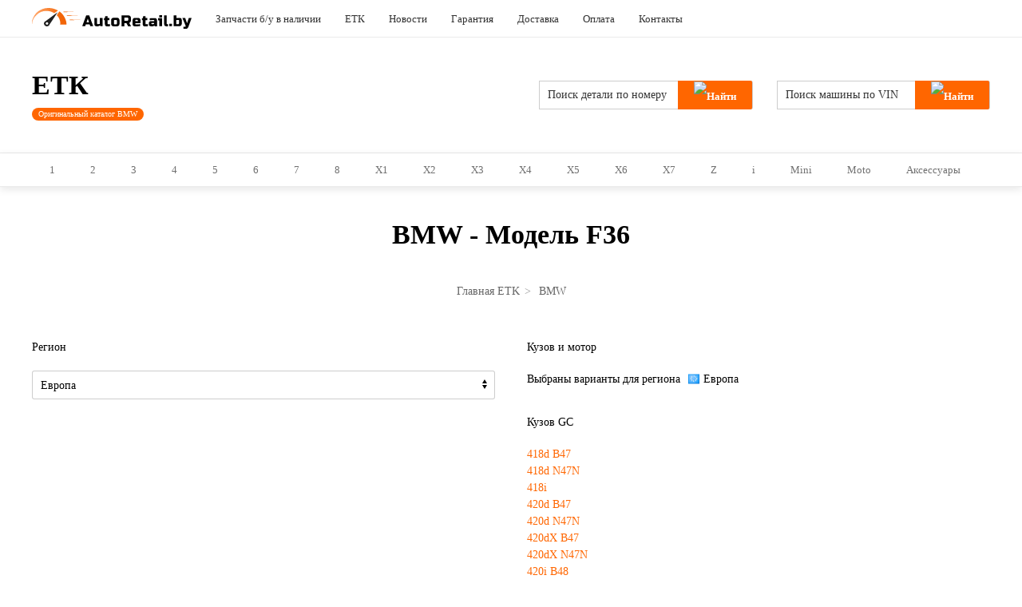

--- FILE ---
content_type: text/html; charset=UTF-8
request_url: https://autoretail.by/etk/catalog/bmw/F36/
body_size: 3572
content:
<!DOCTYPE html>
<!--[if IE 8]> <html lang="ru" class="ie8 no-js"> <![endif]-->
<!--[if IE 9]> <html lang="ru" class="ie9 no-js"> <![endif]-->
<!--[if !IE]><!-->
<html xmlns="http://www.w3.org/1999/xhtml" xml:lang="ru" lang="ru">
<!--<![endif]-->

<head>
    <title>ETK BMW (ЕТК БМВ) - Модели</title>

    <meta charset="utf-8" />
    <meta name="description" content="Каталог оригинальных запчастей BMW. Поиск и подбор запчастей БМВ по VIN и модели авто онлайн." />
    <meta name="keywords" content="" />
    <meta name="robots" content="index, follow" />
    <link rel="shortcut icon" href="/images/icons/favicon-small.png">
    <link rel="apple-touch-icon" href="/images/icons/favicon.png">

    <meta http-equiv="X-UA-Compatible" content="IE=edge,chrome=1">
    <meta name="viewport" content="width=device-width, initial-scale=1.0" />

    
	<link rel="stylesheet" href="/etk/libs/css/etk.css?6972a219665a8" type="text/css" media="screen" />
    <!--[if lte IE 9]>
        <style type="text/css" media="screen">/* <![CDATA[ */ @import url(/core/css/ie.css); /* ]]> */</style>
        <meta http-equiv="X-UA-Compatible" content="IE=8,9" />
    <![endif]-->

    <link rel="shortcut icon" href="/etk/favicon.ico" />

    <link href="/templates/yootheme_ar/css/theme.11.css" rel="stylesheet" />
    <link href="/templates/yootheme_ar/css/custom.css" rel="stylesheet" />
    <link rel="stylesheet" href="/etk/libs/css/common.css" type="text/css" media="screen" />
    <script src="/templates/yootheme/vendor/assets/uikit/dist/js/uikit.min.js"></script>
    <script src="/templates/yootheme/vendor/assets/uikit/dist/js/uikit-icons.min.js?2.4.11"></script>
    <script src="/templates/yootheme/js/jui/jquery.min.js"></script>
    <script src="/etk/libs/js/stackable.js"></script>
    <script src="/etk/libs/js/etk.js"></script>

    
	<script type="text/javascript" src="/etk/libs/js/etk.js?6972a219665a8"></script>

    <!-- Google Tag Manager -->
    <script>(function(w,d,s,l,i){w[l]=w[l]||[];w[l].push({"gtm.start":
    new Date().getTime(),event:"gtm.js"});var f=d.getElementsByTagName(s)[0],
    j=d.createElement(s),dl=l!="dataLayer"?"&l="+l:"";j.async=true;j.src=
    "https://www.googletagmanager.com/gtm.js?id="+i+dl;f.parentNode.insertBefore(j,f);
    })(window,document,"script","dataLayer","GTM-WXX4TC5");</script>
    <!-- End Google Tag Manager -->

</head>
<body>

    <!--//begin screen-wrapper//-->
    <div class="tm-page etk">
  
<div class="etk_header tm-header uk-visible@m" uk-header>
    <div class="uk-navbar-container">
        <div class="uk-container">
            <nav class="uk-navbar" uk-navbar="{'align': 'left', 'boundary': '!.uk-navbar-container'}">
                <div class="uk-navbar-left">
                    <a class="uk-navbar-item uk-logo" href="https://autoretail.by/">
                        <img uk-img width="200" alt data-src="/images/logo.svg">
                    </a>
                    <ul class="uk-navbar-nav">
                        <li><a href="/">Запчасти б/у в наличии</a></li>
                        <li><a href="/etk/catalog/bmw/">ЕТК</a></li>
                        <li><a href="/novosti-razborki-bmv.html">Новости</a></li>
                        <li><a href="/garantiya.html">Гарантия</a></li>
                        <li><a href="/dostavka.html">Доставка</a></li>
                        <li><a href="/oplata.html">Оплата</a></li>
                        <li><a href="/kontakty.html">Контакты</a></li>
                    </ul>
                </div>
            </nav>
        </div>
    </div>
</div>

<div class="tm-header-mobile uk-hidden@m">
    <div class="uk-navbar-container">
        <nav uk-navbar="" class="uk-navbar">
            <div class="uk-navbar-left">
                <a class="uk-navbar-toggle" href="#tm-mobile" uk-toggle="" aria-expanded="false">
                    <div uk-navbar-toggle-icon="" class="uk-icon uk-navbar-toggle-icon">
                    </div>
                </a>
            </div>
            <div class="uk-navbar-center">
                <a class="uk-navbar-item uk-logo" href="https://autoretail.by/">
                    <img uk-img="" width="200" alt="" data-src="/images/logo.svg" src="https://autoretail.by/images/logo.svg">
                </a>
            </div>
        </nav>
    </div>

    <div id="tm-mobile" uk-offcanvas="" mode="slide" overlay="" class="uk-offcanvas">
        <div class="uk-offcanvas-bar">
            <button class="uk-offcanvas-close uk-icon uk-close" type="button" uk-close=""></button>
            <div class="uk-child-width-1-1 uk-grid uk-grid-stack" uk-grid="">
                <div class="uk-panel" id="module-menu-mobile">
                    <ul class="uk-nav uk-nav-default">
                        <li>
                            <a href="/zapchasti-v-nalichii.html">Запчасти</a>
                        </li>
                        <li>
                            <a href="https://autoretail.by/etk/catalog/bmw/">ETK</a>
                        </li>
                        <li>
                            <a href="/novosti-razborki-bmv.html">Новости</a>
                        </li>
                        <li>
                            <a href="/dostavka.html">Доставка</a>
                        </li>
                        <li>
                            <a href="/oplata.html">Оплата</a>
                        </li>
                        <li>
                            <a href="/garantiya.html">Гарантия</a>
                        </li>
                        <li>
                            <a href="/kontakty.html">Контакты</a>
                        </li>
                    </ul>
                </div>
            </div>
        </div>
    </div>
</div><div id="module-278" class="uk-section-default uk-section uk-section-small">
    <div class="uk-container">
        <div class="tm-grid-expand uk-grid-column-large uk-grid-margin" uk-grid>
            <div class="uk-grid-item-match uk-flex-middle uk-width-1-2@m uk-text-center uk-text-left@s">
                <div class="uk-panel uk-width-1-1">
                    <h4 class="uk-h1" style="margin-bottom: 5px;">
                        <a class="el-link uk-link-reset" href="/etk/catalog/bmw/">ЕТК</a>
                    </h4>
                    <div class="uk-panel uk-text-meta uk-margin uk-margin-remove-top">
                        <span class="uk-badge">Оригинальный каталог BMW</span>
                    </div>
                </div>
            </div>
            <div class="uk-grid-item-match uk-flex-middle uk-width-1-2@m">
                <div class="uk-grid-medium" uk-grid>
                    <div class="uk-width-1-2@s">
                        <div class="filter-module">
                            <div class="filter-module__form filter-module__form_simple uk-form" uk-margin>
                                <div class="filter-module__container uk-width-large@m uk-first-column">
                                    <span class="filter-module__flip">
                                        <button type="submit" class="uk-button uk-button-primary" onclick="etkSearchPartNumber()">
                                            <img src="/etk/images/icons/ico-search.svg" alt="Найти" uk-svg>
                                        </button>

                                    </span>
                                    <div class="filter-module__row filter-module__row_text">
                                        <div class="filter-module__row-element">
                                            <input id="pn" type="text" name="pn" value="" class="uk-input" maxlength="255" size="60" placeholder="Поиск детали по номеру">
                                        </div>
                                    </div>
                                </div>
                            </div>
                        </div>
                    </div>
                    <div class="uk-width-1-2@s">
                        <div class="filter-module">
                            <div class="filter-module__form filter-module__form_simple uk-form" uk-margin>
                                <div class="filter-module__container uk-width-large@m uk-first-column">
                                    <span class="filter-module__flip">
                                        <button type="submit" class="uk-button uk-button-primary" onclick="etkSearchVin()">
                                            <img src="/etk/images/icons/ico-search.svg" alt="Найти" uk-svg>
                                        </button>
                                    </span>
                                    <div class="filter-module__row filter-module__row_text">
                                        <div class="filter-module__row-element">
                                            <input id="vin" type="text" name="vin" value="" class="uk-input" maxlength="255" size="60" placeholder="Поиск машины по VIN">
                                        </div>
                                    </div>
                                </div>
                            </div>
                        </div>
                    </div>
                </div>
            </div>
        </div>
    </div>
</div><div class="etk__menu uk-section-default uk-section uk-padding-remove uk-visible@m">
    <div class="uk-container">
        <nav class="uk-navbar-container uk-flex-wrap uk-flex-wrap-around" uk-navbar>
            <div class="uk-navbar-left">
                <ul class="uk-navbar-nav uk-flex-wrap uk-flex-wrap-around">
                    <li><a href="/etk/catalog/bmw1">1</a></li>
                    <li><a href="/etk/catalog/bmw2">2</a></li>
                    <li><a href="/etk/catalog/bmw3">3</a></li>
                    <li><a href="/etk/catalog/bmw4">4</a></li>
                    <li><a href="/etk/catalog/bmw5">5</a></li>
                    <li><a href="/etk/catalog/bmw6">6</a></li>
                    <li><a href="/etk/catalog/bmw7">7</a></li>
                    <li><a href="/etk/catalog/bmw8">8</a></li>
                    <li><a href="/etk/catalog/bmwX1">X1</a></li>
                    <li><a href="/etk/catalog/bmwX2">X2</a></li>
                    <li><a href="/etk/catalog/bmwX3">X3</a></li>
                    <li><a href="/etk/catalog/bmwX4">X4</a></li>
                    <li><a href="/etk/catalog/bmwX5">X5</a></li>
                    <li><a href="/etk/catalog/bmwX6">X6</a></li>
                    <li><a href="/etk/catalog/bmwX7">X7</a></li>
                    <li><a href="/etk/catalog/bmwZ">Z</a></li>
                    <li><a href="/etk/catalog/bmwi/">i</a></li>
                    <li><a href="/etk/catalog/mini/">Mini</a></li>
                    <li><a href="/etk/catalog/moto/">Moto</a></li>
                    <li><a href="/etk/catalog/accessories/">Аксессуары</a></li>
                </ul>
            </div>
        </nav>
    </div>
</div>

<div class="etk__menu etk__menu_mobile uk-section uk-section-primary uk-section-xsmall uk-hidden@m">
    <div class="uk-container">
        <div class="etk__menu-dropdown-container">
            <a href="#" class="etk__menu-button-dropdown uk-button uk-width-1-1 uk-text-left">Выберите категорию</a>
            <div class="etk__menu-dropdown uk-width-1-1 uk-text-center" uk-dropdown="boundary: .etk__menu_mobile; boundary-align: true; offset: 0;">
                <ul class="uk-nav uk-dropdown-nav uk-display-inline-block">
                    <li class="uk-text-left"><a href="/etk/catalog/bmw1">1 - серия</a></li>
                    <li class="uk-text-left"><a href="/etk/catalog/bmw2">2 - серия</a></li>
                    <li class="uk-text-left"><a href="/etk/catalog/bmw3">3 - серия</a></li>
                    <li class="uk-text-left"><a href="/etk/catalog/bmw4">4 - серия</a></li>
                    <li class="uk-text-left"><a href="/etk/catalog/bmw5">5 - серия</a></li>
                    <li class="uk-text-left"><a href="/etk/catalog/bmw6">6 - серия</a></li>
                    <li class="uk-text-left"><a href="/etk/catalog/bmw7">7 - серия</a></li>
                    <li class="uk-text-left"><a href="/etk/catalog/bmw8">8 - серия</a></li>
                    <li class="uk-text-left"><a href="/etk/catalog/bmwX1">X1 - серия</a></li>
                    <li class="uk-text-left"><a href="/etk/catalog/bmwX2">X2 - серия</a></li>
                    <li class="uk-text-left"><a href="/etk/catalog/bmwX3">X3 - серия</a></li>
                    <li class="uk-text-left"><a href="/etk/catalog/bmwX4">X4 - серия</a></li>
                    <li class="uk-text-left"><a href="/etk/catalog/bmwX5">X5 - серия</a></li>
                    <li class="uk-text-left"><a href="/etk/catalog/bmwX6">X6 - серия</a></li>
                    <li class="uk-text-left"><a href="/etk/catalog/bmwX7">X7 - серия</a></li>
                    <li class="uk-text-left"><a href="/etk/catalog/bmwZ">Z - серия</a></li>
                    <li class="uk-text-left"><a href="/etk/catalog/bmwi/">i - серия</a></li>
                    <li class="uk-text-left"><a href="/etk/catalog/mini/">Mini - серия</a></li>
                    <li class="uk-text-left"><a href="/etk/catalog/moto/">Moto - серия</a></li>
                    <li class="uk-text-left"><a href="/etk/catalog/accessories/">Аксессуары</a></li>
                </ul>
            </div>
        </div>
    </div>
</div><div class="uk-container uk-section uk-section-default uk-section-small"><div><h1 class="uk-text-center">BMW - Модель F36</h1><ul class="uk-breadcrumb uk-flex uk-flex-center"><li><a href="/etk/catalog/bmw/">Главная ETK</a></li><li><a href="/etk/catalog/bmw/">BMW</a></li></ul><div uk-grid class="uk-grid"><div class="uk-width-1-2@s etk-models-region-wrapper"><h2 class="uk-h5">Регион</h2><select onchange="etkModelsCountryChange()" id="countries" class="uk-width-medium uk-select"><option value="ece">Европа</option><option value="usa">США</option></select></div><div class="uk-width-1-2@s etk-models-bodies-wrapper"><h2 class="uk-h5">Кузов и мотор</h2><div><span>Выбраны варианты для региона</span><span id="country_name" style="background-image: url('/etk/images/etk/flag_ece.gif')" class="etk-models-country-caption">Европа</span></div><div><div id="model-selecter"><div id="countryece" data-country-name="Европа" class="etk-models-country-layer"><div class="etk-models-bodies-layer"><h4 class="uk-h5">Кузов GC</h4><div><div><a href="57348/">418d B47</a></div><div><a href="57022/">418d N47N</a></div><div><a href="57349/">418i</a></div><div><a href="57023/">420d B47</a></div><div><a href="57024/">420d N47N</a></div><div><a href="57025/">420dX B47</a></div><div><a href="57026/">420dX N47N</a></div><div><a href="57937/">420i B48</a></div><div><a href="57027/">420i N20</a></div><div><a href="57938/">420iX B48</a></div><div><a href="57028/">420iX N20</a></div><div><a href="57939/">425d</a></div><div><a href="57029/">428i</a></div><div><a href="57030/">428iX</a></div><div><a href="57031/">430d</a></div><div><a href="57032/">430dX</a></div><div><a href="57940/">430i</a></div><div><a href="57941/">430iX</a></div><div><a href="57033/">435dX</a></div><div><a href="57034/">435i</a></div><div><a href="57035/">435iX</a></div><div><a href="57942/">440i</a></div><div><a href="57943/">440iX</a></div></div></div></div><div style="display: none;" id="countryusa" data-country-name="США" class="etk-models-country-layer"><div class="etk-models-bodies-layer"><h4 class="uk-h5">Кузов GC</h4><div><div><a href="57036/">428i N20</a></div><div><a href="57037/">428i N26</a></div><div><a href="57038/">428iX N20</a></div><div><a href="57039/">428iX N26</a></div><div><a href="58152/">430i</a></div><div><a href="58153/">430iX</a></div><div><a href="57040/">435i</a></div><div><a href="57041/">435iX</a></div><div><a href="58154/">440i</a></div><div><a href="58155/">440iX</a></div></div></div></div></div></div></div></div></div></div></div>
    <!-- Google Tag Manager (noscript) -->
    <noscript><iframe src="https://www.googletagmanager.com/ns.html?id=GTM-WXX4TC5"
    height="0" width="0" style="display:none;visibility:hidden"></iframe></noscript>
    <!-- End Google Tag Manager (noscript) -->
  </body>
  </html>
  

--- FILE ---
content_type: text/css
request_url: https://autoretail.by/etk/libs/css/etk.css?6972a219665a8
body_size: 2733
content:
html {
  font-size: 14px;
}

table > tbody > tr.selected > td {
  background: rgba(255, 102, 0, 0.3);
}

.etk-bottom-info-wrapper {
  margin-top: 24px;
  text-align: center;
}
.etk-bottom-info-wrapper a {
  margin: 0 12px;
}



/* series */

.etk-series-wrapper {
  text-align: center;
  margin-bottom: 24px;
}

.etk-serie-cell {
  display: inline-block;
  padding: 24px;
}
.etk-serie-cell:hover {
  outline: 1px dashed;
}

.etk-serie-image {
}
.etk-serie-cell:hover .etk-serie-image {
  opacity: 0.65;
  -ms-filter:"progid:DXImageTransform.Microsoft.Alpha(Opacity=65)";
  -webkit-transition: opacity 0.3s linear;
          transition: opacity 0.3s linear;
}

.etk-serie-list {
  padding: 0;
  margin: 0;
}
.etk-serie-list li {
  display: inline-block;
  margin: 12px 24px;
  max-width: 240px;
  vertical-align: top;
}
.serie-news-annotation {
  color: silver;
}

.serie-news-wrapper {
}
.serie-news-caption {
  text-align: center;
}
.serie-news-annotation {
  text-align: center;
  margin-bottom: 12px;
}


.etk-series-special-container {
  background-color: #F3F3F3;
}
.etk-series-special-wrapper {
  text-align: center;
  padding: 0 24px 24px 24px;
  margin: 24px 0;
}
.etk-series-special-image {
  outline: 1px solid silver;
}

.etk-action {
  text-align: center;
}
.etk-action-image:hover {
  opacity: 0.65;
  -ms-filter:"progid:DXImageTransform.Microsoft.Alpha(Opacity=65)";
  -webkit-transition: opacity 0.3s linear;
          transition: opacity 0.3s linear;
}

/* models */

.etk-models-country-layer {
  white-space: nowrap;
}
.etk-models-bodies-layer {
  margin-top: 34px;
}
.etk-models-country-caption {
  padding-left: 20px;
  margin-left: 9px;
  background-position: left center;
  background-repeat: no-repeat;
}

/* performance */
.etk-mospid-carinfo {
  display: table;
  width: 100%;
  font-size: 11px;
}
.etk-mospid-carinfo-image {
  display: table-cell;
  vertical-align: middle;
  width: 50%;
  text-align: right;
  padding-right: 12px;
}
.etk-mospid-carinfo-image img {
  outline: 1px solid #E0E0E0;
}
.etk-mospid-carinfo-text {
  display: table-cell;
  vertical-align: middle;
  width: 50%;
  text-align: left;
  padding-left: 12px;
}
.etk-mospid-container .etk-carinfo-right {
  display: none;
  visibility: hidden;
}
.etk-mospid-container .etk-carinfo-center {
  text-align: left;
}
.etk-mospid-button {
  padding-left: 50px;
  padding-right: 50px;
}
.etk-caption > div:last-child {
  margin-top: 0;
}

.etk-hg-text {
  font-size: 11px;
}

.etk-spares-table-wrapper {
  font-size: 13px;
}
.etk-spares-header {
  background: #f9f9f9;
}
.etk-spares-header td {
  font-weight: 500;
}

.etk-spares-wrapper {
  text-align: center;
}
.etk-spares-image img {
  display: inline-block;
  outline: 1px solid #E2E2E2;
}
.etk-spares-comment {
  text-align: center;
  margin: 24px 0;
}

.etk-spares {
  width: 100%;
  text-align: left;
}
.etk-spares-name {
  width: 30%;
}
.etk-spares-additional {
  width: 20%;
}
.etk-spares-partnr {
  width: 10%;
  white-space: nowrap;
}
.etk-spares-partnr a.disabled {
  text-decoration: line-through !important;
  color: #D6D6D6;
}
.etk-spares-date-begin {
  white-space: nowrap;
}
.etk-spares-date-end {
  white-space: nowrap;
}
.etk-spares-date-end span.disabled {
  background: url('/etk/images/error-6-icon-16.png') left center no-repeat;
  padding-left: 20px;
}

.etk-options-wrapper {
  width: 100%;
  position: relative;
  text-align: right;
  margin-bottom: 36px;
}
.etk-options-caption {
  padding: 12px 15px 6px 0;
}
.etk-options-layer {
  width: 60%;
  position: relative;
  display: inline-block;
  font-size: 13px;
}
@media (max-width: 768px) {
  .etk-options-layer {
    width: 100%;
  }
}
table.etk-options-list {
  margin-bottom: 0;
}
table.etk-options-list td {
  vertical-align: middle !important;
  border-bottom: 1px solid #ddd;
}
.etk-option-name {
  text-align: right;
  padding: 3px !important;
  padding-right: 12px !important;
}
.etk-option-name span {
  color: #808080;
}
.etk-option-switcher {
  white-space: nowrap;
  padding: 3px !important;
  text-align: left;
}
.etk-spares-options-caption {
  margin: 0 0 12px 0;
  padding: 0;
}
.etk-spares-option-off {
  font-size: 13px;
  color: gray;
}


.bmw-catalog-vin-decode-wrapper {
  vertical-align: top;
  margin: 24px 0;
  width: 100%;
  text-align: center;
}
.bmw-catalog-vin-decode-title {
  position: relative;
  display: inline-block;
  vertical-align: top;
}
.bmw-catalog-vin-decode-cell {
  display: block;
  margin-left: 12px;
  margin-top: 24px;
  text-align: left;
}
.bmw-catalog-vin-decode-wait {
  position: relative;
  display: none;
  background: url('/etk/images/loading.gif') top 30% no-repeat;
  position: relative;
  padding-left: 20px;
  min-height: 20px;
  text-align: center;
}
.bmw-catalog-vin-decode-text {
  display: none;
  vertical-align: top;
  margin-top: 24px;
  text-align: center;
}
.bmw-catalog-vin-decode-collapse {
  display: none;
}
th.bmw-catalog-vin {
  background-color: #EEEEEE;
  border: 1px solid #E0E0E0;
}

td.header3 {
  font-size: 24px;
  font-family: "Segoe UI Cyrillic Light", sans-serif;
}
td.bmw-catalog-vin {
  padding: 4px !important;
  font-size: 13px;
  border: 1px solid #eee;
}

.etk-spares-history-wrapper {
  margin-top: 18px;
}

.etk-spare-usage-wrapper {
  margin-top: 18px;
}

.etk-spare-usage-wrapper > ul {
  padding: 0;
  margin: 0;
}

.etk-spare-usage-wrapper > ul > li {
  display: inlie-block;
  list-style: none;
}

.etk-spares-kommnach {
  font-size: 11px;
  line-height: 15px;
  color: gray;
}
.etk-spares-link-open-new-window {
  display: inline-block;
  position: relative;
  top: -2px;
  left: 6px;
}
.etk-spares-link-open-new-window img {
  opacity: 0.5;
}
.etk-spares-link-open-new-window img:hover {
  opacity: 1;
}

.etk-capacity-wrapper {
  display: table;
  width: 100%;
  margin-bottom: 36px;
}
.etk-capacity-row {
  display: table-row;
}
.etk-capacity-name {
  display: table-cell;
  font-size: 13px;
  padding-right: 12px;
  color: gray;
  text-align: right;
  width: 50%;
}
.etk-capacity-data {
  display: table-cell;
  text-align: left;
  width: 50%;
}

.etk-springs-wrapper {
  margin-top: 12px;
}
.etk-springs-sala-wrapper {
  display: table-row;
}
.etk-springs-checkbox-wrapper {
  display: table-cell;
}
.etk-springs-code-wrapper {
  padding: 0 9px;
  display: table-cell;
}
.etk-springs-code-span {
  color: silver;
}
.etk-springs-code-span-selected {
  color: #8EAAFD;
}
.etk-springs-name-wrapper {
  display: table-cell;
}
.etk-springs-list {
  margin: 18px 0;
}
.etk-springs-codes-wrapper {
  margin: 24px 0;
  text-align: center;
}
.etk-springs-pn {
  font-size: 20px;
}
.etk-springs-link:hover {
  text-decoration: none;
}

@media (max-width: 768px) {
  .etk-hg-link {
    padding: 12px;
    width: 140px;
  }
  .etk-hg-link img {
    width: 100%;
  }

}

.spare-links-wrapper {
  margin-top: 12px;
  width: 100%;
  padding: 36px 0;
  border-top: 1px solid #f0f0f0;
  border-bottom: 1px solid #f0f0f0;
}

.spare-links-cell {
  display: inline-block;
  width: 33%;
  text-align: center;
}

.spare-info-techinfo-table {
  display: table;
  width: 100%;
  margin: 36px 0;
}

.spare-info-techinfo-row {
  display: table-row;
}

.spare-info-techinfo-title {
  display: table-cell;
  text-align: right;
  width: 50%;
  padding: 6px 12px 6px 0;
  border-bottom: 1px solid #f0f0f0;
}

.spare-info-techinfo-data {
  display: table-cell;
  padding: 6px 0 6px 12px;
  text-align: left;
  width: 50%;
  border-left: 1px dotted silver;
  border-bottom: 1px dotted #f0f0f0;
}

.spare-info-techinfo-data-list {
  list-style-type: none;
  padding: 0;
  margin: 0;
}

.spare-info-additional-techinfo-content-cell {
  color: silver;
}

.etk-v2-models-country-wrapper {
  margin-top: 36px;
}

.etk-v2-models-wrapper {
  text-align: center;
}

.etk-v2-models-wrapper .caret {
  margin-left: 6px;
}

.etk-v2-models-region-button {
  border: 1px solid silver;
  cursor: pointer;
  padding: 6px 12px;
  background-color: rgba(240, 240, 240, 0.5);
}

.etk-v2-models-region-list {
  list-style: none;
  padding: 0;
  margin: 0;
}

.etk-v2-models-region-list li {
  padding: 3px 6px;
  cursor: pointer;
}

.etk-v2-models-region-list li.active {
  outline: 1px solid #D0D0D0;
  background-color: #F0F0F0;
}

.etk-v2-models-region-list li:hover {
  background-color: #F1F1F1;
}

.etk-v2-models-region-caption {
  margin-left: 6px;
}

#dropdown_selected_region_img {
  display: none;
}

.etk-v2-models-region-name {
  margin-left: 4px;
}

.etk-v2-models-region-image {
  cursor: pointer;
}

.etk-v2-models-region-name.active {
}

.etk-v2-models-region-blended {
  opacity: 1;
}

.etk-v2-models-region-blended:hover .dashed {
  opacity: 0.6;
}
.etk-v2-models-complect-title {
  margin-top: 0;
}

.etk-v2-mospid-select  {
  padding: 0;
  line-height: 15px;
}

.etk-v2-mospid-select option {
  padding: 6px 9px;
}

.etk-v2-spare-crumb-wrapper {
  margin-top: 12px;
}

.etk-v2-spare-info-left-column-container {
  text-align: right;
  border-right: 1px solid silver;
  padding-right: 36px;
}

.etk-v2-spare-info-right-column-container {
  text-align: left;
  padding-left: 34px;
}

.etk-v2-spare-discount-wrapper {
  margin-top: 24px;
}

.etk-v2-spare-discount-info-wrapper {
  font-size: 13px;
  color: silver;
}

.etk-v2-spare-discount-full-price {
  text-decoration: line-through;
}

.etk-mospid-type {
  margin-top:  60px;
  color: #666666;
}

.etk-carinfo-wrapper {
  font-size: 12px;
}

.etk-carinfo {
  display: table;
  margin: 10px auto 100px auto;
}

.etk-carinfo-row {
  display: table-row;
}

.etk-carinfo-left {
  display: table-cell;
  vertical-align: top;
  text-align: right;
  padding-right: 30px;
}

.etk-carinfo-center {
  display: table-cell;
  vertical-align: top;
}

.etk-carinfo-right {
  display: table-cell;
  vertical-align: top;
  text-align: left;
  padding-left: 30px;
}

.etk-carinfo-center span:last-child, .etk-carinfo-right span:last-child {
  font-weight: 500;
}

span[class^=bmw-country-] {
  padding-left: 18px;
}

.bmw-country-CHN {
  background: url('/etk/images/etk/flag_chn.gif') left top no-repeat;
}

.bmw-country-ECE {
  background: url('/etk/images/etk/flag_ece.gif') left top no-repeat;
}

.bmw-country-EGY {
  background: url('/etk/images/etk/flag_egy.gif') left top no-repeat;
}

.bmw-country-JAP {
  background: url('/etk/images/etk/flag_jap.gif') left top no-repeat;
}

.bmw-country-IDN {
  background: url('/etk/images/etk/flag_idn.gif') left top no-repeat;
}

.bmw-country-IND {
  background: url('/etk/images/etk/flag_ind.gif') left top no-repeat;
}

.bmw-country-MEX {
  background: url('/etk/images/etk/flag_mex.gif') left top no-repeat;
}

.bmw-country-MYS {
  background: url('/etk/images/etk/flag_mys.gif') left top no-repeat;
}

.bmw-country-PHL {
  background: url('/etk/images/etk/flag_phl.gif') left top no-repeat;
}

.bmw-country-RUS {
  background: url('/etk/images/etk/flag_rus.gif') left top no-repeat;
}

.bmw-country-THA {
  background: url('/etk/images/etk/flag_tha.gif') left top no-repeat;
}

.bmw-country-USA {
  background: url('/etk/images/etk/flag_usa.gif') left top no-repeat;
}

.bmw-country-VNM {
  background: url('/etk/images/etk/flag_vnm.gif') left top no-repeat;
}

.bmw-country-ZA {
  background: url('/etk/images/etk/flag_za.gif') left top no-repeat;
}

@media (max-width: 768px) {
  .table-responsive {
    width: 100%;
    margin-bottom: 15px;
    overflow-x: scroll;
    overflow-y: hidden;
    border: 1px solid #ddd;
    padding: 6px;
  }
}


--- FILE ---
content_type: text/css
request_url: https://autoretail.by/templates/yootheme_ar/css/custom.css
body_size: 4270
content:
.uk-article{padding:40px;background:#fff}.uk-select{width:100%;padding-right:35px!important}.uk-article{padding:0!important}.uk-offcanvas ul.uk-nav>li>a[href="/?option=com_zoo&controller=favorite&task=favorite&app_id=1&Itemid=101"]:after{content:'Избранное'}.uk-offcanvas ul.uk-nav>li>a[href="/?option=com_zoo&controller=favorite&task=favorite&app_id=1&Itemid=101"] img{display:none;visibility:hidden}.dl-horizontal dt,.form-horizontal .control-label{text-align:left}legend{padding:0;display:block;margin-bottom:20px;font-size:14px;font-weight:600}.uk-button-link{font-weight:100}#system-message-container{width:auto}#module-278{position:relative;background:#fff;border-bottom:1px solid #d8d8d8;-webkit-box-shadow:0 3px 10px 0 rgba(0,0,0,.1);-moz-box-shadow:0 3px 10px 0 rgba(0,0,0,.1);box-shadow:0 3px 10px 0 rgba(0,0,0,.1)}#module-285{height:100%}#module-292 .cascade__row:nth-child(2){display:block;visibility:visible}#module-292 #jbfilter-id-d55083b9-66a2-42b4-9553-52643943ba39{display:block;visibility:visible}#jbfilter-id-d55083b9-66a2-42b4-9553-52643943ba39{display:none;visibility:hidden}#module-288 .uk-position-relative span,#module-289 .uk-position-relative span{position:absolute;background:#f60;color:#fff;width:15px;height:15px;line-height:15px;text-align:center;font-size:.6em;border-radius:50%;top:-7px;right:-7px}#module-289 a{display:block}.frontpage-filter .uk-card{min-height:460px}.tm-main{padding-bottom:40px!important}.tm-header .uk-navbar-container{border-bottom:1px solid #d8d8d8}.tm-header .uk-navbar-container .uk-navbar-right>.uk-navbar-item:not(:first-child){border-left:1px solid #d8d8d8}.tm-header-mobile{border:1px solid #d8d8d8}.header__right .uk-subnav a{color:#000;font-size:16px}.header__right .uk-subnav a:hover{color:#f60}.header__right .uk-subnav li:nth-child(3),.header__right .uk-subnav li:nth-child(4){padding-left:7px}.discount-module>div{padding:30px}.discount-module__top{min-height:170px;background-image:linear-gradient(0deg,rgba(0,0,0,.49),rgba(0,0,0,.49)),url(/images/icons/img-discount.jpg);background-size:cover;background-position:50% 50%;background-repeat:no-repeat;box-sizing:border-box}.discount-module__top h3{color:#fff;font-size:24px;font-weight:700}.discount-module__middle{background:rgba(255,102,0,.07)}.filter-module{transition:0s!important}.filter-module select{width:100%}.filter-module .jbcascade-label{display:none!important;visibility:hidden!important}.filter-module_compact .filter-module__form{margin-bottom:80px}.filter-module_full{margin-bottom:60px}.filter-module_full .filter-module__toggle{font-size:13px;margin-top:25px!important;margin-bottom:25px!important;position:relative}.filter-module_full .filter-module__toggle a{color:rgba(80,80,80,.47);background:#fff;position:relative;z-index:10;padding-right:15px}.filter-module_full .filter-module__toggle a:hover{text-decoration:none;color:#000}.filter-module_full .filter-module__toggle:after{content:'';position:absolute;bottom:10px;left:0;right:0;width:100%;height:1px;background:#d8d8d8}.filter-module_full .filter-module__buttons{margin-top:40px}.filter-module_full .cascade>div{display:flex;flex-wrap:wrap;margin:0;padding:0;list-style:none;margin-left:-20px}.filter-module_full .cascade>div>div{box-sizing:border-box;width:50%;max-width:100%;padding-left:20px}.filter-module__container{position:relative}.filter-module__container input[type=text]{padding-right:100px;-webkit-border-top-right-radius:3px;-webkit-border-bottom-right-radius:3px;-webkit-border-bottom-left-radius:0;-webkit-border-top-left-radius:0;-moz-border-radius-topright:3px;-moz-border-radius-bottomright:3px;-moz-border-radius-bottomleft:0;-moz-border-radius-topleft:0;border-top-right-radius:3px;border-bottom-right-radius:3px;border-bottom-left-radius:0;border-top-left-radius:0;-moz-background-clip:padding;-webkit-background-clip:padding-box;background-clip:padding-box}.filter-module__flip{right:0;left:auto;position:absolute;top:0;bottom:0;width:auto;display:inline-flex;justify-content:center;align-items:center}.filter-module__flip .uk-button{height:38px;line-height:38px;text-transform:none;font-size:13px;font-weight:600;-webkit-border-top-right-radius:3px;-webkit-border-bottom-right-radius:3px;-webkit-border-bottom-left-radius:0;-webkit-border-top-left-radius:0;-moz-border-radius-topright:3px;-moz-border-radius-bottomright:3px;-moz-border-radius-bottomleft:0;-moz-border-radius-topleft:0;border-top-right-radius:3px;border-bottom-right-radius:3px;border-bottom-left-radius:0;border-top-left-radius:0;-moz-background-clip:padding;-webkit-background-clip:padding-box;background-clip:padding-box}.filter-module__footer{position:absolute;bottom:0;right:0;left:0;background:#F6F6F6;border-top:1px solid #d8d8d8;padding:25px}.filter-module__footer a{color:#505050;text-decoration:none}.filter-module__footer a:hover{color:#000}.filter-module__hidden:not(.uk-hidden)+.filter-module__footer>a svg{transform:rotate(180deg)}.cascade__row:nth-child(2){margin-top:10px}.latest-auto__item-title,.news-auto__item-title{font-size:18px;margin-top:10px;margin-bottom:5px;font-weight:700}.latest-auto__item-title a,.news-auto__item-title a{color:#000;text-decoration:none}.latest-auto__item-title a:hover,.news-auto__item-title a:hover{color:#f60}.latest-auto__item-props,.news-auto__item-props{font-size:15px}.latest-auto .uk-position-center-left-out,.news-auto .uk-position-center-left-out{margin-right:-40px}.latest-auto .uk-position-center-left-out img,.news-auto .uk-position-center-left-out img{transform:scale(-1,1)}.latest-auto .uk-position-center-right-out,.news-auto .uk-position-center-right-out{margin-left:-40px}.news-auto__item-props{font-size:12px;margin-top:10px}.latest-parts__item-title,.related__item-title{font-size:18px;margin-top:10px;margin-bottom:5px;font-weight:700}.latest-parts__item-title a,.related__item-title a{color:#000;text-decoration:none}.latest-parts__item-title a:hover,.related__item-title a:hover{color:#f60}.latest-parts__item-price .uk-subnav>*>:first-child,.related__item-price .uk-subnav>*>:first-child{text-transform:none!important}.latest-parts__item-price .jbprice-sku,.related__item-price .jbprice-sku{font-size:14px;color:#C1C1C1;margin-bottom:10px}.latest-parts__item-price .jbprice-value-price,.related__item-price .jbprice-value-price{font-size:16px;font-weight:700;color:rgba(0,0,0,.32);margin-right:10px;text-decoration:line-through}.latest-parts__item-price .jbprice-value-total,.related__item-price .jbprice-value-total{position:relative;font-size:19px;font-weight:700}.latest-parts__item-price .jbprice-value-discount,.related__item-price .jbprice-value-discount{position:absolute;top:-9px;right:-20px}.latest-parts .uk-position-center-left-out,.related .uk-position-center-left-out{margin-right:-40px}.latest-parts .uk-position-center-left-out img,.related .uk-position-center-left-out img{transform:scale(-1,1)}.latest-parts .uk-position-center-right-out,.related .uk-position-center-right-out{margin-left:-40px}.latest-news__item-date,.latest-news__item-text{font-size:12px;margin-bottom:10px;color:rgba(0,0,0,.65)}.latest-news__item-title h3{font-size:14px;margin-bottom:10px}.latest-news__item-title a{color:#000;text-decoration:none}.latest-news__item-title a:hover{color:#f60}.latest-news .uk-position-center-left-out{margin-right:-40px}.latest-news .uk-position-center-left-out img{transform:scale(-1,1)}.latest-news .uk-position-center-right-out{margin-left:-40px}.latest-articles__item-text{font-size:12px;margin-bottom:10px;color:rgba(0,0,0,.65)}.latest-articles__item-title h3{font-size:14px;margin-bottom:10px}.latest-articles__item-title a{color:#000;text-decoration:none}.latest-articles__item-title a:hover{color:#f60}.contact__block{padding:14px 18px;border-radius:2px;border:1px solid #f60;display:inline-block}.contact__block-time{font-size:16px;font-weight:600;color:#000;margin-right:20px}.contact__block-text{font-size:12px;color:#666}.contact__info{margin-bottom:40px}.contact__info-block{padding-left:45px;position:relative}.contact__info-block:before{content:'';width:31px;height:41px;background:url(/images/icons/ico-marker.svg);position:absolute;top:0;left:0}.contact__info-title{font-size:14px;margin-bottom:0}.contact__info-subtitle{font-size:13px;color:#666}.contact__info-map{margin-top:15px;font-size:12px;color:rgba(0,0,0,.69)}.contact__info-phone{font-size:14px;line-height:1;color:#000;font-weight:600}.contact__info-phone:hover{text-decoration:none;color:#f60}.contact__info-phones li:not(:last-child){margin-bottom:15px}.form-flip{text-align:left}.form-flip__button{right:0;left:auto;position:absolute;top:0;bottom:0;width:auto;display:inline-flex;justify-content:center;align-items:center}.form-flip__button .uk-button{height:38px;line-height:38px;text-transform:none;font-size:13px;font-weight:600;-webkit-border-top-right-radius:3px;-webkit-border-bottom-right-radius:3px;-webkit-border-bottom-left-radius:0;-webkit-border-top-left-radius:0;-moz-border-radius-topright:3px;-moz-border-radius-bottomright:3px;-moz-border-radius-bottomleft:0;-moz-border-radius-topleft:0;border-top-right-radius:3px;border-bottom-right-radius:3px;border-bottom-left-radius:0;border-top-left-radius:0;-moz-background-clip:padding;-webkit-background-clip:padding-box;background-clip:padding-box}.form-flip__container{position:relative}.form-flip__container input[type=text]{padding-right:100px;font-size:14px}#filter{background:linear-gradient(#f3f3f3 0,#f1f1f1 78.23%,rgba(241,241,241,0) 100%)}#filter .uk-tab{margin-top:-40px;margin-left:-40px}#filter .uk-tab>*{padding-left:0}#filter .uk-tab>*>a{padding:15px 40px;font-size:16px;line-height:21px;border-bottom:none;border-top:5px solid #d8d8d8;color:#d8d8d8}#filter .uk-tab>.uk-active>a{border-top:5px solid #f60;color:#000}#filter .uk-tab:before{content:none}.subcategory__categories{margin-top:30px}.subcategory__categories-item{text-align:center;border:1px solid #d8d8d8}.subcategory__categories-item h3{font-size:14px;margin-top:15px}.subcategory__categories-item h3 a{color:#000;text-decoration:none}.subcategory__categories-item h3 a:hover{color:#f60}.subcategory__title{font-size:22px;margin-top:15px;margin-bottom:0}.subcategory__title a{color:#000;text-decoration:none}.subcategory__title a:hover{color:#f60}.filter__divider{color:#d8d8d8;position:relative;margin-top:25px;font-size:13px}.filter__divider-button{display:inline-block;padding-right:25px;background:#fff;position:relative;z-index:100;cursor:pointer}.filter__divider span.uk-icon{margin-left:15px}.filter__divider:after{content:'';position:absolute;top:50%;left:0;right:0;transform:translateY(-50%);height:1px;width:100%;background:#d8d8d8;z-index:90}.filter__hidden{margin-top:25px}.filter__buttons{margin-top:25px}.filter__buttons .uk-button+.uk-button{margin-left:15px}.parts .uk-list>li:nth-child(n+2){margin-top:25px;padding-top:25px}.parts .uk-grid+.uk-grid-small{margin-top:5px}.parts .uk-subnav{margin-left:-20px;margin-bottom:0!important;padding-left:0!important}.parts .uk-dropdown-nav{padding:0}.parts .uk-dropdown{box-sizing:content-box}.parts__item-title{font-size:18px;line-height:24px;margin-bottom:5px}.parts__item-title a{color:#000}.parts__item-title a:hover{text-decoration:none;color:#f60}.parts__item-sku{color:#C1C1C1;font-size:14px;line-height:19px}.parts__item-props{margin-top:25px}.parts__item-props .element__label{font-size:13px;line-height:19px;color:#C1C1C1}.parts__item-props .element__value{font-size:13px;line-height:19px}.parts__item-price .jbprice-value-price{font-size:16px;font-weight:700;color:rgba(0,0,0,.32);text-decoration:line-through}.parts__item-price .jbprice-value-total{position:relative;font-size:19px;font-weight:700}.parts__item-price .jbprice-value-total:has(>.jbprice-value-discount){padding-right:30px}.parts__item-price .jbprice-value-discount{position:absolute;top:-9px;right:-20px}.parts__item-price .uk-subnav{padding-right:20px}.parts__item-button .uk-button,.parts__item-favorite .uk-button{padding:0 5px;line-height:36px;width:38px;height:38px;-webkit-border-radius:2px;-moz-border-radius:2px;border-radius:2px;-moz-background-clip:padding;-webkit-background-clip:padding-box;background-clip:padding-box}.parts__item-button .uk-button-default,.parts__item-favorite .uk-button-default{color:#E4E4E4;border:1px solid #E4E4E4;background:0 0}.parts__item-button .uk-button-primary,.parts__item-favorite .uk-button-primary{border:1px solid #F19101;color:#F19101;background:0 0}.parts__item-link{margin-top:25px}.parts__list-favorite{position:relative}.parts__list-favorite>span{position:absolute;right:0;bottom:0}.subcategories+.parts{margin-top:60px}.paginations{max-width:932px;margin-top:75px}.totop{position:relative;display:inline-block;width:50px;height:50px;background:#f60;color:#fff;-webkit-box-shadow:0 3px 6px 0 rgba(0,0,0,.16);-moz-box-shadow:0 3px 6px 0 rgba(0,0,0,.16);box-shadow:0 3px 6px 0 rgba(0,0,0,.16);-webkit-border-radius:50%;-moz-border-radius:50%;border-radius:50%;-moz-background-clip:padding;-webkit-background-clip:padding-box;background-clip:padding-box;-webkit-transition:all .2s ease-out;-moz-transition:all .2s ease-out;transition:all .2s ease-out}.totop img{position:absolute;top:50%;left:50%;transform:translate(-50%,-50%)}.totop:hover{-webkit-box-shadow:0 6px 10px 0 rgba(0,0,0,.16);-moz-box-shadow:0 6px 10px 0 rgba(0,0,0,.16);box-shadow:0 6px 10px 0 rgba(0,0,0,.16)}.parts{margin-bottom:30px}.parts__images .uk-thumbnav>*>:after{content:none}.parts__images .uk-overlay-primary{background:rgba(0,0,0,.6)}.parts__images .uk-overlay{font-size:14px;line-height:20px;text-align:center;color:#fff;padding:10px!important}.parts__images .uk-position-center-left,.parts__images .uk-position-center-right{color:#fff;margin-top:25px}.parts__images .uk-position-center-left:hover,.parts__images .uk-position-center-right:hover{color:rgba(255,255,255,.8)}.parts__price .jbprice-value-price{font-size:16px;font-weight:700;color:rgba(0,0,0,.32);text-decoration:line-through}.parts__price .jbprice-value-total{position:relative;font-size:19px;font-weight:700}.parts__price .jbprice-value-total:has(>.jbprice-value-discount){padding-right:30px}.parts__price .jbprice-value-discount{position:absolute;top:-9px;right:-20px}.parts__price .uk-subnav{padding-right:20px;margin-bottom:0!important}.parts__favorite .uk-button{padding:0 5px;line-height:36px;width:38px;height:38px;-webkit-border-radius:2px;-moz-border-radius:2px;border-radius:2px;-moz-background-clip:padding;-webkit-background-clip:padding-box;background-clip:padding-box}.parts__favorite .uk-button-default{color:#E4E4E4;border:1px solid #E4E4E4;background:0 0}.parts__favorite .uk-button-primary{border:1px solid #F19101;color:#F19101;background:0 0}.parts__favorite_full .uk-button{line-height:43px;width:45px;height:45px}.parts__title{font-size:30px;font-weight:700;margin-bottom:0!important}.parts__description{margin-top:35px}.parts__props{margin-bottom:35px}.parts__props td:first-child{padding-left:35px;color:rgba(0,0,0,.65)}.parts__props td:last-child{color:#000}.parts__button .uk-button{font-size:14px;-webkit-border-radius:3px;-moz-border-radius:3px;border-radius:3px;-moz-background-clip:padding;-webkit-background-clip:padding-box;background-clip:padding-box}.parts__gallery{margin-top:70px}.parts__gallery-title{font-size:24px;font-weight:700;margin-bottom:20px}.parts__gallery-link{margin-top:20px}.parts__gallery-link a{font-size:14px;color:rgba(0,0,0,.66);text-decoration:underline}.parts__gallery-link a:hover{color:#000}.parts__plus{margin-top:80px}.parts__plus .uk-card{-webkit-border-radius:3px;-moz-border-radius:3px;border-radius:3px;-moz-background-clip:padding;-webkit-background-clip:padding-box;background-clip:padding-box}.parts__related{margin-top:80px}.parts__related-title{font-size:24px;font-weight:700;margin-bottom:20px}.parts__video{margin-top:80px}.parts__video-title{font-size:24px;font-weight:700;margin-bottom:20px}.parts__video iframe{width:100%}.parts__link{margin-top:30px}.parts__drop{margin-top:15px}.parts__drop .uk-button-link{color:#000;font-size:12px;text-decoration:underline}.parts__drop .uk-button-link:hover{color:#f60}.cart__table .jbcartvalue{font-size:19px;font-weight:700}.cart .uk-card-badge{top:20px;right:20px;-webkit-border-radius:3px;-moz-border-radius:3px;border-radius:3px;-moz-background-clip:padding;-webkit-background-clip:padding-box;background-clip:padding-box}.cart__order,.cart__payment,.cart__shipping{margin-top:30px}.cart__order-title,.cart__payment-title,.cart__shipping-title{font-size:24px;font-weight:700;margin-bottom:30px}.cart__shiping-field{background:#fff;color:#000;border:1px solid #d8d8d8;-webkit-box-shadow:0 10px 10px 0 rgba(0,0,0,.11);-moz-box-shadow:0 10px 10px 0 rgba(0,0,0,.11);box-shadow:0 10px 10px 0 rgba(0,0,0,.11);-webkit-border-radius:5px;-moz-border-radius:5px;border-radius:5px;-moz-background-clip:padding;-webkit-background-clip:padding-box;background-clip:padding-box}.cart__shiping-field.active{border:1px solid #f60;background:rgba(255,102,0,.11)}.cart__payment input:checked+.cart__payment-field{border:1px solid #f60;background:rgba(255,102,0,.11)}.cart__payment-field{background:#fff;color:#000;border:1px solid #d8d8d8;-webkit-box-shadow:0 10px 10px 0 rgba(0,0,0,.11);-moz-box-shadow:0 10px 10px 0 rgba(0,0,0,.11);box-shadow:0 10px 10px 0 rgba(0,0,0,.11);-webkit-border-radius:5px;-moz-border-radius:5px;border-radius:5px;-moz-background-clip:padding;-webkit-background-clip:padding-box;background-clip:padding-box}.in-cart .jbprice-buttons-add{display:none;visibility:hidden}.not-in-cart .jbprice-buttons-remove{display:none;visibility:hidden}.more-content span{display:none}.more-link{display:block;margin-top:5px}.offcanvas__contact ul li:first-child{margin-bottom:15px;width:100%}@media (max-width:1199px){.header__right .uk-subnav li:nth-child(2),.header__right .uk-subnav li:nth-child(3),.header__right .uk-subnav li:nth-child(4){display:none;visibility:hidden}.header__right .uk-subnav a{font-size:14px}.header .uk-navbar-left .uk-navbar-nav>li>a{padding:0 5px}}@media (max-width:959px){#tm-sidebar{order:-1}#module-278 .uk-width-auto\@m,#module-278 .uk-width-expand\@m{width:50%}.frontpage-filter>.uk-container>.uk-grid>.uk-width-expand\@s{flex:auto}.frontpage-filter>.uk-container>.uk-grid>.uk-width-expand\@s:first-child{width:50%}.frontpage-filter>.uk-container>.uk-grid>.uk-width-expand\@s:nth-child(2){width:50%}.frontpage-filter>.uk-container>.uk-grid>.uk-width-expand\@s:last-child{width:100%}.footer-top>div{flex:auto}.footer-top>div:first-child{text-align:center}.footer-top>div:nth-child(2){width:50%}.footer-top>div:last-child{width:50%}.footer-middle>div{flex:auto}.footer-middle>div:first-child{text-align:center}.footer-middle>div:nth-child(2){width:50%}.footer-middle>div:last-child{width:50%}.footer-bottom>div{flex:auto}.footer-bottom>div:first-child{width:50%}.footer-bottom>div:nth-child(2){width:50%}.footer-bottom>div:last-child{text-align:center}}@media (max-width:639px){#module-278 .uk-width-auto\@m,#module-278 .uk-width-expand\@m{width:100%;text-align:center}.frontpage-filter>.uk-container>.uk-grid>.uk-width-expand\@s{text-align:center}.frontpage-filter>.uk-container>.uk-grid>.uk-width-expand\@s:first-child{width:100%}.frontpage-filter>.uk-container>.uk-grid>.uk-width-expand\@s:nth-child(2){width:100%}.frontpage-filter>.uk-container>.uk-grid>.uk-width-expand\@s:last-child{width:100%}.frontpage-filter .uk-card{min-height:332px!important}.latest-auto .uk-position-center-right-out,.latest-parts .uk-position-center-right-out{margin-left:-80px}.latest-auto .uk-position-center-left-out,.latest-parts .uk-position-center-left-out{margin-right:-80px}.latest-news .uk-position-center-right-out{margin-left:-80px}.latest-news .uk-position-center-left-out{margin-right:-80px}.latest-news .uk-display-block img{object-fit:cover;width:100%;height:300px}.footer-top>div{text-align:center}.footer-top>div:nth-child(2){width:100%}.footer-top>div:last-child{width:100%}.footer-middle>div{text-align:center}.footer-middle>div:nth-child(2){width:100%}.footer-middle>div:last-child{width:100%}.footer-middle .uk-subnav{justify-content:center}.footer-bottom>div{text-align:center}.footer-bottom>div:first-child{width:100%}.footer-bottom>div:nth-child(2){width:100%}.footer-bottom .uk-subnav{justify-content:center}.contact{text-align:center}.contact__info-block{display:inline-block;text-align:left}.parts__item-group>li{width:50%;flex:auto;box-sizing:border-box}.parts__item-group>li:last-child{text-align:right}.parts__drop,.parts__price{text-align:center}.parts__description-top .uk-subnav{justify-content:center!important}.parts__group>li{box-sizing:border-box}.parts__group>li:last-child{text-align:right}.parts__button{text-align:center}.parts__list-favorite{padding-bottom:50px}.parts__list-favorite>span{right:inherit;left:0}}

--- FILE ---
content_type: text/css
request_url: https://autoretail.by/etk/libs/css/common.css
body_size: 1283
content:

/* Global */

html {
  font-size: 14px;
}

[class*=uk-list]>::before {
  margin-bottom: -21px;
}

.uk-h5 {
  font-size: 14px;
  text-transform: none;
}

.uk-card-badge {
  height: auto;
}

.etk__section-full {
  position: relative;
}

.etk__section-full:before {
  content: "";
  display: block;
  width: 2000px;
  height: 100%;
  position: absolute;
  left: -2000px;
}

.etk__section-full:after {
  content: "";
  display: block;
  width: 2000px;
  height: 100%;
  position: absolute;
  right: -2000px;
}

.uk-section-muted.etk__section-full:after, .uk-section-muted.etk__section-full:before {
    top: 0;
    background: #f1f1f1;
    background-color: #f1f1f1;
}

.header td {
  font-weight: 500;
}

/*.etk ul a {
  text-decoration: underline;
}*/

.etk #module-278 {
  box-shadow: none;
  border-bottom: 1px solid rgba(216, 216, 216, 0.5);
}
.etk .tm-header .uk-navbar-container {
  border-bottom: 1px solid rgba(216, 216, 216, 0.5);
}

.etk .etk__menu {
  position: relative;
  border-bottom: 1px solid rgba(216, 216, 216, 0.5);
  -webkit-box-shadow: 0 3px 10px 0 rgb(0 0 0 / 10%);
  -moz-box-shadow: 0 3px 10px 0 rgba(0,0,0,.1);
  box-shadow: 0 3px 10px 0 rgb(0 0 0 / 10%);
}

.etk .etk__menu .uk-navbar-nav > li > a {
  min-height: 41px;
  padding: 0 22px;
  color: #707070;
  font-size: 13px;
}

.etk__menu-button-dropdown {
  position: relative;
  background: #fff;
  border: 1px solid rgba(178, 178, 178, 0.65);
  border-radius: 4px;
  font-size: 13px;
  color:  rgba(0, 0, 0, 0.65)!important;
}

.etk__menu-button-dropdown:after {
  content: '';
  position: absolute;
  right: 18px;
  top: 50%;
  transform: translateY(-50%);
  height: 4px;
  width: 7px;
  display: block;
  background-image: url('/etk/images/icons/ico-triangle-bottom.svg');
  background-repeat: no-repeat;
}

.uk-dropdown.etk__menu-dropdown {
  background: #f1f1f1;
  color:  rgba(0, 0, 0, 0.65)!important;
  padding: 30px;
}

.uk-dropdown.etk__menu-dropdown li a {
  color:  rgba(0, 0, 0, 0.65)!important;
}

.etk .etk__menu .uk-navbar-nav > li > a:hover, .etk .etk__menu .uk-navbar-nav > li.uk-active > a {
  background: #FF6600;
  color: #fff;
}

/* Search */

.etk .filter-module__container input[type=text] {
  padding-right: 68px;
}

/* Serie */

.etk-serie__item {
  border-radius: 10px;
  border: 1px solid transparent;
  color: #000000;
}

.etk-serie__item:hover {
  border: 1px solid #FF6600;
  text-decoration: none;
  color: #FF6600;
}

.etk-serie__item-link {
  font-size: 14px;
  font-weight: 500;
}

/* Breadcrumbs  */

.uk-breadcrumb {
  margin-top: 40px;
  margin-bottom: 50px;
}

/* HG */

.etk-hg__item {
  border-radius: 10px;
  border: 1px solid transparent;
  color: #000000;
  font-size: 14px;
  font-weight: 500;
  text-align: center;
}

.etk-hg__item:hover {
  border: 1px solid #FF6600;
  text-decoration: none;
  color: #FF6600;
}

.etk-hg__item-text {
  margin-top: 15px;
}

/* Nodes */

.etk-nodes__item {
  border-radius: 10px;
  border: 1px solid transparent;
  color: #000000;
  font-size: 14px;
  font-weight: 500;
  text-align: center;
}

.etk-nodes__item:hover {
  border: 1px solid #FF6600;
  text-decoration: none;
  color: #FF6600;
}

.etk-nodes__item-text {
  margin-top: 30px;
}

.etk-nodes__item-date {
  margin-top: 10px;
}

/* Spares */

.spare-links__icon.uk-icon-button {
  width: 80px;
  height: 80px;
}

.spare-links__title {
  color:  #000;
  text-decoration: none;
  margin-top: 15px;
  font-size: 15px;
  font-weight: 500;
  display: block;
}

a.spare-links__title:hover {
  color: #FF6600;
  text-decoration: none;
}

/* Stackable */

.stacktable.large-only { display: table; }
.stacktable.small-only { display: none; }

.stacktable { width: 100%; }
.st-head-row { padding-top: 1em; }
.st-head-row.st-head-row-main { font-size: 1.5em; padding-top: 0; }
.st-key { width: 49%; text-align: right; padding-right: 1%; }
.st-val { width: 49%; padding-left: 1%; }

.stacktable.small-only .header {
  display: none;
  visibility: hidden;
}

.stacktable.small-only {
  border:  1px solid #000000;
  margin-bottom: 40px;
}

.stacktable.small-only .st-key {
  font-weight: 500;
}

.stacktable.small-only tr {
  background: transparent!important;
  border: 1px solid #f1f1f1;
}

.stacktable.small-only tr:first-child {
  background: #f1f1f1!important;
}

/* Media */

@media (max-width: 959px) {
  .uk-breadcrumb.uk-flex {
    display: block;
  }

  .stacktable.large-only { display: none; }
  .stacktable.small-only { display: table; }

  .etk__section-full:after {
    width: auto;
  }
}

@media (max-width: 639px) {
  .uk-dropdown.etk__menu-dropdown {
    padding: 15px;
  }
}

--- FILE ---
content_type: text/plain
request_url: https://www.google-analytics.com/j/collect?v=1&_v=j102&a=1532758909&t=pageview&_s=1&dl=https%3A%2F%2Fautoretail.by%2Fetk%2Fcatalog%2Fbmw%2FF36%2F&ul=en-us%40posix&dt=ETK%20BMW%20(%D0%95%D0%A2%D0%9A%20%D0%91%D0%9C%D0%92)%20-%20%D0%9C%D0%BE%D0%B4%D0%B5%D0%BB%D0%B8&sr=1280x720&vp=1280x720&_u=YEBAAEABAAAAACAAI~&jid=58655347&gjid=70816696&cid=11790973.1769120283&tid=UA-22379860-1&_gid=1699856873.1769120283&_r=1&_slc=1&gtm=45He61m0n81WXX4TC5za200&gcd=13l3l3l3l1l1&dma=0&tag_exp=103116026~103200004~104527907~104528500~104684208~104684211~105391253~115938466~115938469~116682875~117041587~117223560~117223565&z=1159563059
body_size: -450
content:
2,cG-FKCD56QFF8

--- FILE ---
content_type: application/javascript
request_url: https://autoretail.by/etk/libs/js/etk.js
body_size: 1970
content:

$(document).ready(function() {

  if (typeof etk != 'undefined') {
    var storage = new Map();
    var s = storage.get('etk_options');
    var j;

    try {
      j = JSON.parse(s);
      for (var key in j) {
        if (typeof j[key] === 'number') {
          etk[key] = j[key];
        }
      }
    } catch(e) {
      j = {};
    }
    etk.save = function() {
      var s = JSON.stringify(this);
      storage.set('etk_options', s);
    }
    for (var key in etk) {
      if (typeof etk[key] === 'number') {
        e = $('#rb_' + key + '_'+etk[key]+'');
        if ($(e) === undefined) continue;
        if ($(e).attr('value') != etk[key]) continue;
        $(e).prop('checked', true);
      }
    }
    etkOptionChanged(etk);
  }

  // if (get('pn')) {
  //   $('#pn').val(get('pn'));
  // }

  // if (get('vin')) {
  //   $('#vin').val(get('vin'));
  // }

  // Table

   var myTable = $('.uk-table').cardtable();

  // Set active menu

  etkSetActiveMenu();

})

function etkModelsCountryChange() {
  $('.etk-models-country-layer').hide();
  var countryCode = $('#countries option:selected').attr('value');
  $('#country_name').css('background-image', 'url(/etk/images/etk/flag_' + countryCode + '.gif)').text($('#country' + countryCode).attr('data-country-name'));
  $('#country' + countryCode).show();
}

function etkModelsCountryChange_v2(country_code) {
  if (typeof country_code == 'undefined') country_code = '';
  $('.etk-v2-models-region-name').addClass('a').addClass('dashed');
  $('.etk-v2-models-region-item').removeClass('active');
  if (country_code.length == 0) country_code = $('.etk-v2-models-region-name:first').attr('data-country');
  $('#country_'+country_code+'').removeClass('a').removeClass('dashed').text();
  $('#country_item_'+country_code+'').addClass('active');

  if ($('.etk-models-country-layer:visible').size() == 0) {
    $('#country' + country_code).fadeIn(400);
  } else {
    $('.etk-models-country-layer:visible').fadeOut(300, function() {
      $('#country' + country_code).fadeIn(400);
    });
  }

  $('#dropdown_selected_region_name').text($('#country_item_'+country_code+'').text());
  $('#dropdown_selected_region_img').attr('src', $('#country_image_'+country_code+'').attr('src')).show();
}


function etkSparesHighlightRow(id) {
  var nr = id.substr(1);
  $('tr').removeClass('selected');
  $('tr.tr'+nr).addClass('selected');
  var t = $('tr.tr'+nr+':first').offset().top;
  $(document).scrollTop(t);
}

function etkOptionChanged(etk) {
  $('.etk-spares-table-wrapper').each(function(index, element) {
    var eval_options = $(element).attr('data-options');
    if ((eval_options) && (eval_options.length > 0)) {
      var result = eval(eval_options);
      (result ? $(element).show() : $(element).hide())
    }
  });
  etk.save();
}

function etkOptionsHide(etk) {
  $('#etk-options-box').hide();
  $('#etk-options-hide').hide();
  $('#etk-options-show').show();
  $.cookie('etk_options_use', 'false', {expires: 365, path: '/'});
  $('.etk-option-default').each(function(index, element) {
    $(element).prop('checked', true);
    var eval_string = $(element).attr('data-eval');
    if (eval_string.length > 0) {
      eval(eval_string);
    }
  })
  etkOptionChanged(etk);
}
function etkOptionsShow() {
  $('#etk-options-box').show();
  $('#etk-options-hide').show();
  $('#etk-options-show').hide();
  $.removeCookie('etk_options_use', {path: '/'});
}

function etkSparesUpdateEmptyOptions(numpos, options) {
  $('.etk-spares-table-wrapper[data-number="'+numpos+'"]').each(function(index, element) {
    var opt = $(this).attr('data-options');
    if (opt === undefined) opt = '';
    if (opt.length == 0) $(this).attr('data-options', options);
  });
}


function etkSearchPartNumber(form) {
  var pn = $('input#pn').val()
  if (pn.length == 0) {
    alert('Не указан оригинальный номер детали или VIN')
    $('input#pn').focus()
    return
  }
  $('input#pn').attr('disabled', 'disabled')
  $.post(
    '/etk/ajax_search_bmw.php',
    {
      'pn': pn
    },
    function (s) {
      if (s.substr(0,1) == '/') {
        document.location.href = s;
      } else {
        $('input#pn').removeAttr('disabled')
        $('input#pn').focus()
        alert(s)
      }
    }
  )
}

function etkSearchVin() {
  var pn = $('input#vin').val()
  if (pn.length == 0) {
    alert('Не указан оригинальный номер детали или VIN')
    $('input#vin').focus()
    return
  }
  $('input#vin').attr('disabled', 'disabled')
  $.post(
    '/etk/ajax_search_bmw.php',
    {
      'pn': pn
    },
    function (s) {
      if (s.substr(0,1) == '/') {
        document.location.href = s;
      } else {
        $('input#vin').removeAttr('disabled')
        $('input#vin').focus()
        alert(s)
      }
    }
  )
}

function get(name) {
   if(name=(new RegExp('[?&]'+encodeURIComponent(name)+'=([^&]*)')).exec(location.search))
      return decodeURIComponent(name[1]);
}

function etkSetActiveMenu () {
  var url = window.location.href;
  var menu = $('.etk__menu nav');

  if (window.location.href.indexOf('bmw1') > -1) {
    setActiveMenu('bmw1');
  } else if (window.location.href.indexOf('bmw2') > -1) {
    setActiveMenu('bmw2');
  } else if (window.location.href.indexOf('bmw3') > -1) {
    setActiveMenu('bmw3');
  } else if (window.location.href.indexOf('bmw4') > -1) {
    setActiveMenu('bmw4');
  } else if (window.location.href.indexOf('bmw5') > -1) {
    setActiveMenu('bmw5');
  } else if (window.location.href.indexOf('bmw6') > -1) {
    setActiveMenu('bmw6');
  } else if (window.location.href.indexOf('bmw7') > -1) {
    setActiveMenu('bmw7');
  } else if (window.location.href.indexOf('bmw8') > -1) {
    setActiveMenu('bmw8');
  } else if (window.location.href.indexOf('bmwX1') > -1) {
    setActiveMenu('bmwX1');
  } else if (window.location.href.indexOf('bmwX2') > -1) {
    setActiveMenu('bmwX2');
  } else if (window.location.href.indexOf('bmwX3') > -1) {
    setActiveMenu('bmwX3');
  } else if (window.location.href.indexOf('bmwX4') > -1) {
    setActiveMenu('bmwX4');
  } else if (window.location.href.indexOf('bmwX5') > -1) {
    setActiveMenu('bmwX5');
  } else if (window.location.href.indexOf('bmwX6') > -1) {
    setActiveMenu('bmwX6');
  } else if (window.location.href.indexOf('bmwX7') > -1) {
    setActiveMenu('bmwX7');
  } else if (window.location.href.indexOf('bmwZ') > -1) {
    setActiveMenu('bmwZ');
  } else if (window.location.href.indexOf('bmwi') > -1) {
    setActiveMenu('bmwi');
  } else if (window.location.href.indexOf('mini') > -1) {
    setActiveMenu('mini');
  } else if (window.location.href.indexOf('accessories') > -1) {
    setActiveMenu('accessories');
  } else if (window.location.href.indexOf('moto') > -1) {
    setActiveMenu('moto');
  }  
}

function setActiveMenu(href) {
  var menu              = $('.etk__menu nav, .etk__menu_mobile ul');
  var menuMobileButton  = $('.etk__menu_mobile .etk__menu-button-dropdown');
  var category          = $('.etk__menu_mobile ul').find('a[href*="' + href + '"]').text();

  menu.find('a[href*="' + href + '"]').closest('li').addClass('uk-active');
  menuMobileButton.text(category);
}

--- FILE ---
content_type: application/javascript
request_url: https://autoretail.by/etk/libs/js/etk.js?6972a219665a8
body_size: 1970
content:

$(document).ready(function() {

  if (typeof etk != 'undefined') {
    var storage = new Map();
    var s = storage.get('etk_options');
    var j;

    try {
      j = JSON.parse(s);
      for (var key in j) {
        if (typeof j[key] === 'number') {
          etk[key] = j[key];
        }
      }
    } catch(e) {
      j = {};
    }
    etk.save = function() {
      var s = JSON.stringify(this);
      storage.set('etk_options', s);
    }
    for (var key in etk) {
      if (typeof etk[key] === 'number') {
        e = $('#rb_' + key + '_'+etk[key]+'');
        if ($(e) === undefined) continue;
        if ($(e).attr('value') != etk[key]) continue;
        $(e).prop('checked', true);
      }
    }
    etkOptionChanged(etk);
  }

  // if (get('pn')) {
  //   $('#pn').val(get('pn'));
  // }

  // if (get('vin')) {
  //   $('#vin').val(get('vin'));
  // }

  // Table

   var myTable = $('.uk-table').cardtable();

  // Set active menu

  etkSetActiveMenu();

})

function etkModelsCountryChange() {
  $('.etk-models-country-layer').hide();
  var countryCode = $('#countries option:selected').attr('value');
  $('#country_name').css('background-image', 'url(/etk/images/etk/flag_' + countryCode + '.gif)').text($('#country' + countryCode).attr('data-country-name'));
  $('#country' + countryCode).show();
}

function etkModelsCountryChange_v2(country_code) {
  if (typeof country_code == 'undefined') country_code = '';
  $('.etk-v2-models-region-name').addClass('a').addClass('dashed');
  $('.etk-v2-models-region-item').removeClass('active');
  if (country_code.length == 0) country_code = $('.etk-v2-models-region-name:first').attr('data-country');
  $('#country_'+country_code+'').removeClass('a').removeClass('dashed').text();
  $('#country_item_'+country_code+'').addClass('active');

  if ($('.etk-models-country-layer:visible').size() == 0) {
    $('#country' + country_code).fadeIn(400);
  } else {
    $('.etk-models-country-layer:visible').fadeOut(300, function() {
      $('#country' + country_code).fadeIn(400);
    });
  }

  $('#dropdown_selected_region_name').text($('#country_item_'+country_code+'').text());
  $('#dropdown_selected_region_img').attr('src', $('#country_image_'+country_code+'').attr('src')).show();
}


function etkSparesHighlightRow(id) {
  var nr = id.substr(1);
  $('tr').removeClass('selected');
  $('tr.tr'+nr).addClass('selected');
  var t = $('tr.tr'+nr+':first').offset().top;
  $(document).scrollTop(t);
}

function etkOptionChanged(etk) {
  $('.etk-spares-table-wrapper').each(function(index, element) {
    var eval_options = $(element).attr('data-options');
    if ((eval_options) && (eval_options.length > 0)) {
      var result = eval(eval_options);
      (result ? $(element).show() : $(element).hide())
    }
  });
  etk.save();
}

function etkOptionsHide(etk) {
  $('#etk-options-box').hide();
  $('#etk-options-hide').hide();
  $('#etk-options-show').show();
  $.cookie('etk_options_use', 'false', {expires: 365, path: '/'});
  $('.etk-option-default').each(function(index, element) {
    $(element).prop('checked', true);
    var eval_string = $(element).attr('data-eval');
    if (eval_string.length > 0) {
      eval(eval_string);
    }
  })
  etkOptionChanged(etk);
}
function etkOptionsShow() {
  $('#etk-options-box').show();
  $('#etk-options-hide').show();
  $('#etk-options-show').hide();
  $.removeCookie('etk_options_use', {path: '/'});
}

function etkSparesUpdateEmptyOptions(numpos, options) {
  $('.etk-spares-table-wrapper[data-number="'+numpos+'"]').each(function(index, element) {
    var opt = $(this).attr('data-options');
    if (opt === undefined) opt = '';
    if (opt.length == 0) $(this).attr('data-options', options);
  });
}


function etkSearchPartNumber(form) {
  var pn = $('input#pn').val()
  if (pn.length == 0) {
    alert('Не указан оригинальный номер детали или VIN')
    $('input#pn').focus()
    return
  }
  $('input#pn').attr('disabled', 'disabled')
  $.post(
    '/etk/ajax_search_bmw.php',
    {
      'pn': pn
    },
    function (s) {
      if (s.substr(0,1) == '/') {
        document.location.href = s;
      } else {
        $('input#pn').removeAttr('disabled')
        $('input#pn').focus()
        alert(s)
      }
    }
  )
}

function etkSearchVin() {
  var pn = $('input#vin').val()
  if (pn.length == 0) {
    alert('Не указан оригинальный номер детали или VIN')
    $('input#vin').focus()
    return
  }
  $('input#vin').attr('disabled', 'disabled')
  $.post(
    '/etk/ajax_search_bmw.php',
    {
      'pn': pn
    },
    function (s) {
      if (s.substr(0,1) == '/') {
        document.location.href = s;
      } else {
        $('input#vin').removeAttr('disabled')
        $('input#vin').focus()
        alert(s)
      }
    }
  )
}

function get(name) {
   if(name=(new RegExp('[?&]'+encodeURIComponent(name)+'=([^&]*)')).exec(location.search))
      return decodeURIComponent(name[1]);
}

function etkSetActiveMenu () {
  var url = window.location.href;
  var menu = $('.etk__menu nav');

  if (window.location.href.indexOf('bmw1') > -1) {
    setActiveMenu('bmw1');
  } else if (window.location.href.indexOf('bmw2') > -1) {
    setActiveMenu('bmw2');
  } else if (window.location.href.indexOf('bmw3') > -1) {
    setActiveMenu('bmw3');
  } else if (window.location.href.indexOf('bmw4') > -1) {
    setActiveMenu('bmw4');
  } else if (window.location.href.indexOf('bmw5') > -1) {
    setActiveMenu('bmw5');
  } else if (window.location.href.indexOf('bmw6') > -1) {
    setActiveMenu('bmw6');
  } else if (window.location.href.indexOf('bmw7') > -1) {
    setActiveMenu('bmw7');
  } else if (window.location.href.indexOf('bmw8') > -1) {
    setActiveMenu('bmw8');
  } else if (window.location.href.indexOf('bmwX1') > -1) {
    setActiveMenu('bmwX1');
  } else if (window.location.href.indexOf('bmwX2') > -1) {
    setActiveMenu('bmwX2');
  } else if (window.location.href.indexOf('bmwX3') > -1) {
    setActiveMenu('bmwX3');
  } else if (window.location.href.indexOf('bmwX4') > -1) {
    setActiveMenu('bmwX4');
  } else if (window.location.href.indexOf('bmwX5') > -1) {
    setActiveMenu('bmwX5');
  } else if (window.location.href.indexOf('bmwX6') > -1) {
    setActiveMenu('bmwX6');
  } else if (window.location.href.indexOf('bmwX7') > -1) {
    setActiveMenu('bmwX7');
  } else if (window.location.href.indexOf('bmwZ') > -1) {
    setActiveMenu('bmwZ');
  } else if (window.location.href.indexOf('bmwi') > -1) {
    setActiveMenu('bmwi');
  } else if (window.location.href.indexOf('mini') > -1) {
    setActiveMenu('mini');
  } else if (window.location.href.indexOf('accessories') > -1) {
    setActiveMenu('accessories');
  } else if (window.location.href.indexOf('moto') > -1) {
    setActiveMenu('moto');
  }  
}

function setActiveMenu(href) {
  var menu              = $('.etk__menu nav, .etk__menu_mobile ul');
  var menuMobileButton  = $('.etk__menu_mobile .etk__menu-button-dropdown');
  var category          = $('.etk__menu_mobile ul').find('a[href*="' + href + '"]').text();

  menu.find('a[href*="' + href + '"]').closest('li').addClass('uk-active');
  menuMobileButton.text(category);
}